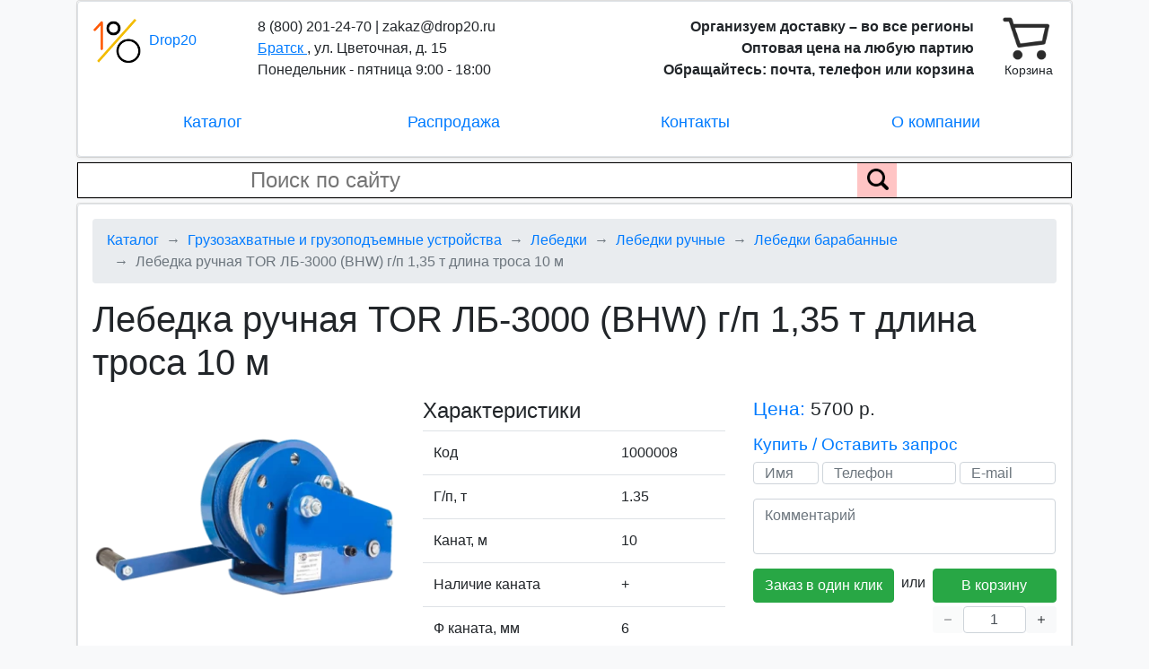

--- FILE ---
content_type: text/html; charset=UTF-8
request_url: https://bratsk.drop20.ru/catalog/detail/lebedka-barabannaya-ruchnaya-bhw-tor-1-35-t-10-m-shesterennaya-s-kanatom
body_size: 5340
content:
    <!DOCTYPE html>
<html lang="ru">
    <head>
        <meta charset="UTF-8">
        <meta name="viewport" content="width=device-width, initial-scale=1">
        <meta name="yandex-verification" content="ecb5de52c5812d59" />

        <title>
                Лебедка ручная TOR ЛБ-3000 (BHW) г/п 1,35 т длина троса 10 м – заводская цена с включенной доставкой в Братске
        </title>

        <meta property="og:site_name" content="DROP20" />
        <meta property="og:type" content="website" />
        <meta property="og:url" content="https://bratsk.drop20.ru/catalog/detail/lebedka-barabannaya-ruchnaya-bhw-tor-1-35-t-10-m-shesterennaya-s-kanatom" />

            <meta name="keywords" content="" />
    <meta name="description" content="Лебедка ручная TOR ЛБ-3000 (BHW) г/п 1,35 т длина троса 10 м – продажа в Братске по стоимости производителя. Интернет-магазин заводских оптовых цен Drop20: бесплатная доставка и гарантия на весь ассортимент." />
    <meta property="og:title" content="Лебедка ручная TOR ЛБ-3000 (BHW) г/п 1,35 т длина троса 10 м – заводская цена с включенной доставкой в Братске" />
    <meta property="og:description" content="Лебедка ручная TOR ЛБ-3000 (BHW) г/п 1,35 т длина троса 10 м – продажа в Братске по стоимости производителя. Интернет-магазин заводских оптовых цен Drop20: бесплатная доставка и гарантия на весь ассортимент." />
            <meta property="og:image" content="https://drop20.ru/storage/product/14/cb/39/f93996f4-2070-4cff-a76d-6ea947dafdb9_product_desktop.webp" />
    
        <link rel="preconnect" href="https://www.gstatic.com">
        <link rel="apple-touch-icon" sizes="180x180" href="/apple-touch-icon.png">
        <link rel="icon" type="image/png" sizes="32x32" href="/favicon-32x32.png">
        <link rel="icon" type="image/png" sizes="16x16" href="/favicon-16x16.png">
        <link rel="manifest" href="/site.webmanifest">

        <link href="/build/public.ad6cd6b2c10a6f54542a.css" rel="stylesheet">
        
        <script src="https://www.google.com/recaptcha/api.js?onload=vueRecaptchaApiLoaded&render=explicit" async defer></script>
        <!-- Global site tag (gtag.js) - Google Analytics -->
<script async src="https://www.googletagmanager.com/gtag/js?id=UA-164171142-1"></script>
<script>
  setTimeout(function() {
    window.dataLayer = window.dataLayer || [];
    function gtag(){dataLayer.push(arguments);}
    gtag('js', new Date());

      gtag('config', 'UA-164171142-1');
  }, 100);
</script>

<!-- Yandex.Metrika counter -->
<script type="text/javascript" >
  setTimeout(function() {
  (function(m,e,t,r,i,k,a){m[i]=m[i]||function(){(m[i].a=m[i].a||[]).push(arguments)};
    m[i].l=1*new Date();k=e.createElement(t),a=e.getElementsByTagName(t)[0],k.async=1,k.src=r,a.parentNode.insertBefore(k,a)})
  (window, document, "script", "https://mc.yandex.ru/metrika/tag.js", "ym");

  ym(62082061, "init", {
    clickmap:true,
    trackLinks:true,
    accurateTrackBounce:true,
    webvisor:true
    });
  }, 100);
</script>
<noscript><div><img src="https://mc.yandex.ru/watch/62082061" style="position:absolute; left:-9999px;" alt="" /></div></noscript>
<!-- /Yandex.Metrika counter -->
    </head>
    <body>
    <div>
    <div id="vueApp">
        
<header-component inline-template class="container mb-1" id="headerApp">
<div>
    <div class="row mb-1">
        <div class="col-12">
            <div class="card">
                <div class="bg-white border shadow-sm rounded p-sm-3 container header-container">
                    <div class="row">
                        <div class="col-3 col-sm-2 col-lg-2 header-logo-container">
                            <a class="header-logo-link" href="/">
                                <img width="55" height="55" src="/build/images/public/logo.png" class="mr-1" alt=""/>
                                <span>Drop20</span>
                            </a>
                        </div>
                        <div class="col-6 col-sm-4 col-lg-4 header-info">
                            <div class="text-left d-inline-block" itemscope itemtype="http://schema.org/Organization">
                                <span class="d-none d-sm-block">8 (800) 201-24-70 | zakaz@drop20.ru<br/></span>
                                <span class="header-branch-name" @click="showBranchSelectionForm">
                                   <span>Братск</span>
                                                                            <branch-list
                                            uri="/catalog/detail/lebedka-barabannaya-ruchnaya-bhw-tor-1-35-t-10-m-shesterennaya-s-kanatom"
                                            route="catalog_product_show"
                                        ></branch-list>
                                                                    </span>
                                <span class="d-none" itemprop="name">Drop20</span>
                                <span class="d-block d-sm-none header-mobile-phone-email"><span itemprop="telephone">8 (800) 201-24-70</span> | <span itemprop="email">zakaz@drop20.ru</span><br/></span>
                                <span class="d-block d-sm-none header-mobile-tagline" itemprop="description">Организуем доставку + Оптовые цены + Скидки<br/></span>
                                <span class="d-none d-lg-inline">, </span><span class="d-none d-lg-inline" itemprop="address">ул. Цветочная, д. 15 <br/></span>
                                <span class="d-none d-lg-inline" itemprop="openingHours">Понедельник - пятница 9:00 - 18:00</span>
                            </div>
                        </div>
                        <div class="d-none d-sm-block col-4 col-lg-5 text-right header-right">
                            <span class="font-weight-bold d-inline d-lg-none">
                                Организуем доставку<br/>Оптовая цена
                            </span>
                            <span class="font-weight-bold d-none d-lg-inline">
                                Организуем доставку – во все регионы<br/>Оптовая цена на любую партию<br/>Обращайтесь: почта, телефон или корзина
                            </span>
                        </div>
                        <cart-btn></cart-btn>
                    </div>
                    <ul class="nav justify-content-around mt-3 header-menu">
                        <li class="col-4 col-md-3 text-center nav-item" id="js-catalog-tree-activator">
                                                                                                                            
                                <catalog-tree
                                    current-catalog-section-ids='["63754de3-e50d-4a86-ac83-61f1ed9f20da","d77ef3dc-894f-4dcc-94aa-e8d1f7d3e62b","5aea890a-a447-430e-8fe1-15232a3a863c","0aadb582-b785-444e-adc7-e5197150e010"]'
                                ></catalog-tree>
                                                    </li>
                        <li class="col-4 col-md-3 text-center nav-item">
                            <a class="nav-link" href="/sale">Распродажа</a>
                        </li>
                        <li class="col-4 col-md-3 text-center nav-item">
                            <a class="nav-link" href="/contacts" rel="nofollow">
                                Контакты
                            </a>
                        </li>
                        <li class="d-none d-md-block col-4 col-md-3 text-center nav-item">
                            <a class="nav-link" href="/about" rel="nofollow">О компании</a>
                        </li>
                    </ul>
                </div>
            </div>
        </div>
    </div>
    <div class="row">
        <div class="col-12">
            <div class="card">
                <form class="search-form bg-white" action="/search/">
                    <input type="search" name="q" class="pl-4" placeholder="Поиск по сайту" value="">
                    <div class="search-form-submit">
                        <input type="submit" value="" aria-label="Поиск по сайту">
                        <img src="/build/images/public/search.png" alt="">
                    </div>
                </form> 
            </div>
        </div>
    </div>
</div>
</header-component>

        <div class="container mb-1">
            <div class="row">
                <div class="col-12">
                    <div class="card">
                        <div class="bg-white border shadow-sm rounded p-3">
                                <nav aria-label="breadcrumb" itemscope itemtype="http://schema.org/BreadcrumbList">
    <ol class="breadcrumb">
        <li class="breadcrumb-item" itemprop="itemListElement" itemscope itemtype="http://schema.org/ListItem">
            <a href="/" itemprop="item">
                <span itemprop="name">Каталог</span>
            </a>
            <meta itemprop="position" content="1" />
        </li>

                    
            <li class="breadcrumb-item" 
                                itemprop="itemListElement" itemscope itemtype="http://schema.org/ListItem">
                
                                    <a href="/catalog/gruzozahvatnye-ustroystva-i-gruzopodemnoe-oborudovanie" itemprop="item">
                        <span itemprop="name">Грузозахватные и грузоподъемные устройства</span>
                    </a>
                                
                <meta itemprop="position" content="1" />
            </li>
                    
            <li class="breadcrumb-item" 
                                itemprop="itemListElement" itemscope itemtype="http://schema.org/ListItem">
                
                                    <a href="/catalog/gruzozahvatnye-ustroystva-i-gruzopodemnoe-oborudovanie/lebedki" itemprop="item">
                        <span itemprop="name">Лебедки</span>
                    </a>
                                
                <meta itemprop="position" content="2" />
            </li>
                    
            <li class="breadcrumb-item" 
                                itemprop="itemListElement" itemscope itemtype="http://schema.org/ListItem">
                
                                    <a href="/catalog/gruzozahvatnye-ustroystva-i-gruzopodemnoe-oborudovanie/lebedki/lebedki-ruchnye" itemprop="item">
                        <span itemprop="name">Лебедки ручные</span>
                    </a>
                                
                <meta itemprop="position" content="3" />
            </li>
                    
            <li class="breadcrumb-item" 
                                itemprop="itemListElement" itemscope itemtype="http://schema.org/ListItem">
                
                                    <a href="/catalog/gruzozahvatnye-ustroystva-i-gruzopodemnoe-oborudovanie/lebedki/lebedki-ruchnye/lebedki-barabannye" itemprop="item">
                        <span itemprop="name">Лебедки барабанные</span>
                    </a>
                                
                <meta itemprop="position" content="4" />
            </li>
                    
            <li class="breadcrumb-item active" 
                                    aria-current="page"
                                itemprop="itemListElement" itemscope itemtype="http://schema.org/ListItem">
                
                                    <span itemprop="name">Лебедка ручная TOR ЛБ-3000 (BHW) г/п 1,35 т длина троса 10 м</span>
                                
                <meta itemprop="position" content="5" />
            </li>
            </ol>
</nav>

    <catalog-component inline-template>
        <div>
            
<div class="catalog-product">
            <h1>Лебедка ручная TOR ЛБ-3000 (BHW) г/п 1,35 т длина троса 10 м</h1>
    
    <div class="row mt-3">
        <div class="col-12 col-xl-4">
                            <picture title="Лебедка ручная TOR ЛБ-3000 (BHW) г/п 1,35 т длина троса 10 м" alt="Лебедка ручная TOR ЛБ-3000 (BHW) г/п 1,35 т длина троса 10 м">
                    <source srcset="//drop20.ru/storage/product/14/cb/39/f93996f4-2070-4cff-a76d-6ea947dafdb9_mobile.webp" media="(max-width: 575px)">
                    <img src="//drop20.ru/storage/product/14/cb/39/f93996f4-2070-4cff-a76d-6ea947dafdb9_desktop.webp" alt="">
                </picture>
                    </div>
        <div class="col-12 col-xl-4 mt-3 mt-xl-0">
            <h2>Характеристики</h2>
            <table class="table">
                <tbody>
                    <tr>
                        <td>Код</td>
                        <td>1000008</td>
                    </tr>
                                            <tr>
                            <td>
                                Г/п, т
                            </td>
                            <td>
                                1.35
                            </td>
                        </tr>
                                            <tr>
                            <td>
                                Канат, м
                            </td>
                            <td>
                                10
                            </td>
                        </tr>
                                            <tr>
                            <td>
                                Наличие каната
                            </td>
                            <td>
                                +
                            </td>
                        </tr>
                                            <tr>
                            <td>
                                Ф каната, мм
                            </td>
                            <td>
                                6
                            </td>
                        </tr>
                                            <tr>
                            <td>
                                Усилие руки, кг
                            </td>
                            <td>
                                37
                            </td>
                        </tr>
                                        <tr>
                        <td>Масса, кг</td>
                        <td>15</td>
                    </tr>
                </tbody>
            </table>
        </div>
        <div class="col-12 col-xl-4">
            <p class="catalog-product-price-title blue-text">Цена: <span class="catalog-product-price-value">5700 р.</span></p>

            <h3 class="blue-text">Купить / Оставить запрос</h3>
            <div class="mb-3">
                <application-form product-id='128ab06e-ef78-46f2-8283-139e798848bf' product-name="Лебедка ручная TOR ЛБ-3000 (BHW) г/п 1,35 т длина троса 10 м"></application-form>
            </div>

                            <div class="d-none d-lg-block">
                    <h3 class="blue-text">Доставка и оплата</h3>
                    <div class="group-delivery-information">
                        <p>
                            <img src="/build/images/public/delivery1.png" class="group-delivery-information-icon" style="top: -5px;" alt=""/>
                            Доставка – любой способ на ваш выбор
                        </p>
                        <p>
                            <img src="/build/images/public/delivery2.png" class="group-delivery-information-icon" style="width: 27px; top: -3px;" alt=""/>
                            <span style="padding-left: 3px;">Оплата – с р/с юр. лица или картой банка</span>
                        </p>
                        <p class="mb-0">
                            <img src="/build/images/public/delivery3.png" class="group-delivery-information-icon" style="top: -1px;" alt=""/>
                            Нашли дешевле – вернем 110% разницы
                        </p>
                    </div>
                </div>
                    </div>
    </div>

    <!-- Mobile -->
    <div class="d-block d-lg-none">
        <div class="blue-text">Доставка и оплата</div>
        <div class="group-delivery-information row">
            <p class="col-6">
                <img src="/build/images/public/delivery1.png" class="group-delivery-information-icon" style="top: -5px;" alt=""/>
                <span>Доставка – любым способом</span>
            </p>
            <p class="col-6">
                <img src="/build/images/public/delivery2.png" class="group-delivery-information-icon" style="width: 27px; top: -3px;" alt=""/>
                <span style="padding-left: 3px;">Оплата – р/с юр. лица или карта</span>
            </p>
            <p class="col-6">
                <img src="/build/images/public/delivery3.png" class="group-delivery-information-icon" style="top: -1px;" alt=""/>
                Нашли дешевле – вернем 110%
            </p>
        </div>
    </div>
    <!-- /Mobile -->

            
        <div class="catalog-product-additional-conditions">
            <h2 class="text-center">Дополнительные условия</h2>

            <div class="row mt-4 mb-2">
                <div class="col-6 col-lg-3 text-center">
                    <p class="catalog-additional-condition">Гарантия</p>
                </div>
                <div class="col-6 col-lg-3 text-center">
                    <p class="catalog-additional-condition">Помощь в подборе</p>
                </div>
                <div class="col-6 col-lg-3 text-center">
                    <p class="catalog-additional-condition">Рассрочка платежа до 100%</p>
                </div>
                <div class="col-6 col-lg-3 text-center">
                    <p class="catalog-additional-condition">Бонусы</p>
                </div>
            </div>

            <div class="row">
                <div class="col-6 col-lg-3 text-center">
                    <p class="catalog-additional-condition">Персональный менеджер</p>
                </div>
                <div class="col-6 col-lg-3 text-center">
                    <p class="catalog-additional-condition">Работаем с НДС</p>
                </div>
                <div class="col-6 col-lg-3 text-center">
                    <p class="catalog-additional-condition">Отгрузка – 24 часа</p>
                </div>
                <div class="col-6 col-lg-3 text-center">
                    <p class="catalog-additional-condition">Работаем по всей России</p>
                </div>
            </div>
        </div>

        
<div class="row mt-3 mb-2 products-list">
    <div class="col-12">
        <h2 class="text-center">Похожие товары</h2>
        <div class="row mt-3 justify-content-around">
                                            <a href="/catalog/detail/lebedka-barabannaya-ruchnaya-bhw-tor-1-35-t-20-m-shesterennaya-s-kanatom" class="col-4 col-sm-12 col-lg-2 text-center card pb-2">
                                            <picture title="Лебедка ручная TOR ЛБ-3000 (BHW) г/п 1,35 т длина троса 20 м" alt="Лебедка ручная TOR ЛБ-3000 (BHW) г/п 1,35 т длина троса 20 м">
                            <source srcset="//drop20.ru/storage/product/a5/8f/7a/46f8082d-9673-4bae-baa3-bf657a06a2a5_list_mobile.webp" media="(max-width: 575px)">
                            <img src="//drop20.ru/storage/product/a5/8f/7a/46f8082d-9673-4bae-baa3-bf657a06a2a5_list_desktop.webp" alt="">
                        </picture>
                                        <div>
                        Лебедка ручная TOR ЛБ-3000 (BHW) г/п 1,35 т длина троса 20 м
                    </div>
                    <div class="mt-2 black-test">
                        Цена, р.: 6650
                    </div>
                </a>
                                            <a href="/catalog/detail/lebedka-barabannaya-ruchnaya-bhw-tor-0-5-t-10-m-shesterennaya-s-kanatom" class="col-4 col-sm-12 col-lg-2 text-center card pb-2">
                                            <picture title="Лебедка ручная TOR ЛБ-1200 (BHW) г/п 0,54 т длина троса 10 м" alt="Лебедка ручная TOR ЛБ-1200 (BHW) г/п 0,54 т длина троса 10 м">
                            <source srcset="//drop20.ru/storage/product/da/31/c0/2ba60a38-4adb-45f0-bd3e-c01a7551eea5_list_mobile.webp" media="(max-width: 575px)">
                            <img src="//drop20.ru/storage/product/da/31/c0/2ba60a38-4adb-45f0-bd3e-c01a7551eea5_list_desktop.webp" alt="">
                        </picture>
                                        <div>
                        Лебедка ручная TOR ЛБ-1200 (BHW) г/п 0,54 т длина троса 10 м
                    </div>
                    <div class="mt-2 black-test">
                        Цена, р.: 2350
                    </div>
                </a>
                                            <a href="/catalog/detail/lebedka-barabannaya-ruchnaya-bhw-tor-0-5-t-20-m-shesterennaya-s-kanatom" class="col-4 col-sm-12 col-lg-2 text-center card pb-2">
                                            <picture title="Лебедка ручная TOR ЛБ-1200 (BHW) г/п 0,54 т длина троса 20 м" alt="Лебедка ручная TOR ЛБ-1200 (BHW) г/п 0,54 т длина троса 20 м">
                            <source srcset="//drop20.ru/storage/product/86/2d/c0/e32614f9-63cb-4e77-a609-e9917719f47d_list_mobile.webp" media="(max-width: 575px)">
                            <img src="//drop20.ru/storage/product/86/2d/c0/e32614f9-63cb-4e77-a609-e9917719f47d_list_desktop.webp" alt="">
                        </picture>
                                        <div>
                        Лебедка ручная TOR ЛБ-1200 (BHW) г/п 0,54 т длина троса 20 м
                    </div>
                    <div class="mt-2 black-test">
                        Цена, р.: 2600
                    </div>
                </a>
                                            <a href="/catalog/detail/lebedka-barabannaya-ruchnaya-bhw-tor-1-t-10-m-shesterennaya-s-kanatom" class="col-4 col-sm-12 col-lg-2 text-center card pb-2">
                                            <picture title="Лебедка ручная TOR ЛБ-2600 (BHW) г/п 1,17 т длина троса 10 м" alt="Лебедка ручная TOR ЛБ-2600 (BHW) г/п 1,17 т длина троса 10 м">
                            <source srcset="//drop20.ru/storage/product/de/39/92/573741df-390e-467b-81d2-99811d9b791f_list_mobile.webp" media="(max-width: 575px)">
                            <img src="//drop20.ru/storage/product/de/39/92/573741df-390e-467b-81d2-99811d9b791f_list_desktop.webp" alt="">
                        </picture>
                                        <div>
                        Лебедка ручная TOR ЛБ-2600 (BHW) г/п 1,17 т длина троса 10 м
                    </div>
                    <div class="mt-2 black-test">
                        Цена, р.: 3900
                    </div>
                </a>
                                            <a href="/catalog/detail/lebedka-barabannaya-ruchnaya-bhw-tor-1-t-20-m-shesterennaya-s-kanatom" class="col-4 col-sm-12 col-lg-2 text-center card pb-2">
                                            <picture title="Лебедка ручная TOR ЛБ-2600 (BHW) г/п 1,17 т длина троса 20 м" alt="Лебедка ручная TOR ЛБ-2600 (BHW) г/п 1,17 т длина троса 20 м">
                            <source srcset="//drop20.ru/storage/product/84/01/1b/967af666-dc3b-4553-b9c4-1f1ec329ecd3_list_mobile.webp" media="(max-width: 575px)">
                            <img src="//drop20.ru/storage/product/84/01/1b/967af666-dc3b-4553-b9c4-1f1ec329ecd3_list_desktop.webp" alt="">
                        </picture>
                                        <div>
                        Лебедка ручная TOR ЛБ-2600 (BHW) г/п 1,17 т длина троса 20 м
                    </div>
                    <div class="mt-2 black-test">
                        Цена, р.: 4400
                    </div>
                </a>
                    </div>
    </div>
</div>
    
    <div class="mt-3">
                    <p></p>
            </div>
</div>
        </div>
    </catalog-component>
                        </div>
                    </div>
                </div>
            </div>
        </div>

        
<div class="container">
    <div class="row mb-2">
        <div class="col-12">
            <div class="card">
                <div class="bg-white border shadow-sm rounded p-2 text-center">
                    <a href="/personal" rel="nofollow" target="_blank">Политика обработки персональных данных</a>
                    <span class="mx-2">|</span>
                    <a href="/terms-of-use" rel="nofollow" target="_blank">Пользовательское соглашение</a>
                    <span class="mx-2">|</span>
                    <a href="/privacy-agreement" rel="nofollow" target="_blank">Соглашение о конфиденциальности</a>
                </div>
            </div>
        </div>
    </div>
    <div class="row">
        <div class="col-12">
            <div class="card">
                <div class="bg-white border shadow-sm rounded p-3">
                    <div class="row">
                        <div class="col-12 col-lg-8">
                                                            <p>Братск, ул. Цветочная, д. 15 | 8 (800) 201-24-70 | zakaz@drop20.ru</p>
                                                    </div>
                        <div class="col-6 col-lg-2">
                            <p>
                                <a href="/search/map" rel="nofollow">Карта сайта</a><br>
                                <a class="d-md-none" href="/about" rel="nofollow">О компании</a>
                            </p>
                        </div>
                        <div class="col-6 col-lg-2 text-right">
                            <p>Drop20 © 2026</p>
                        </div>
                    </div>
                </div>
            </div>
        </div>
    </div>
</div>

            </div>
</div>
    <script rel="prefetch" src="/build/public.8842773cd6e03c281aa8.js" type="text/javascript"></script>
    </body>
</html>
